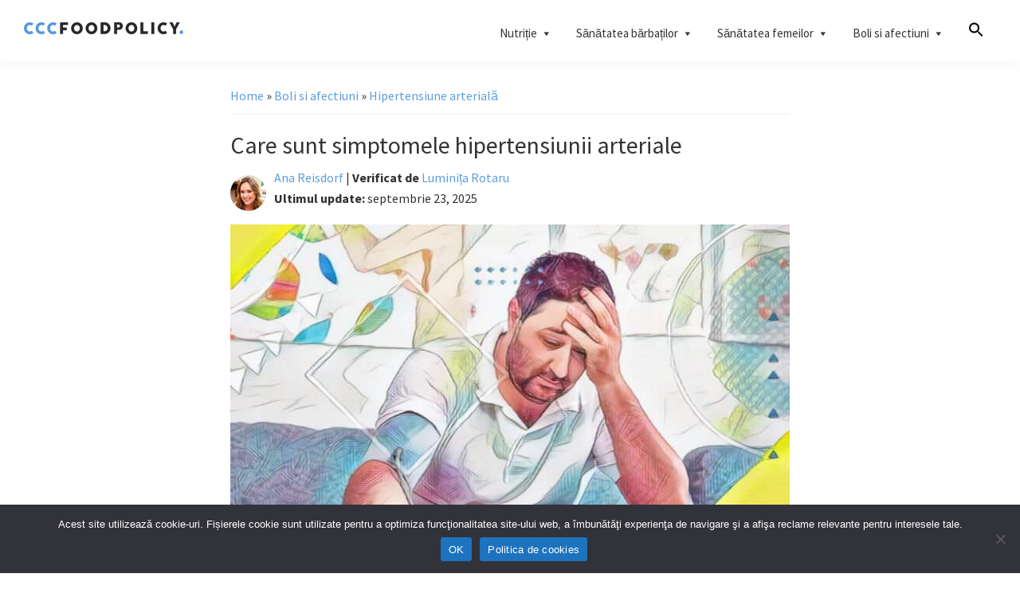

--- FILE ---
content_type: text/html; charset=UTF-8
request_url: https://www.cccfoodpolicy.com/care-sunt-simptomele-hipertensiunii-arteriale/
body_size: 18371
content:
<!DOCTYPE html><html lang="ro-RO" prefix="og: https://ogp.me/ns#"><head ><meta charset="UTF-8" /><meta name="viewport" content="width=device-width, initial-scale=1" /> <style>img:is([sizes="auto" i], [sizes^="auto," i]) { contain-intrinsic-size: 3000px 1500px }</style> <!-- Optimizare pentru motoarele de căutare de Rank Math - https://rankmath.com/ --><title>Care sunt simptomele hipertensiunii arteriale - CCC Food Policy</title><link rel="preconnect" href="https://fonts.gstatic.com/" crossorigin/><link rel="preconnect" href="https://fonts.googleapis.com"/><style type="text/css">@font-face {
 font-family: 'Source Sans Pro';
 font-style: italic;
 font-weight: 400;
 font-display: swap;
 src: url(https://fonts.gstatic.com/s/sourcesanspro/v23/6xK1dSBYKcSV-LCoeQqfX1RYOo3qPZ7nsDc.ttf) format('truetype');
}
@font-face {
 font-family: 'Source Sans Pro';
 font-style: normal;
 font-weight: 400;
 font-display: swap;
 src: url(https://fonts.gstatic.com/s/sourcesanspro/v23/6xK3dSBYKcSV-LCoeQqfX1RYOo3qOK7g.ttf) format('truetype');
}
@font-face {
 font-family: 'Source Sans Pro';
 font-style: normal;
 font-weight: 600;
 font-display: swap;
 src: url(https://fonts.gstatic.com/s/sourcesanspro/v23/6xKydSBYKcSV-LCoeQqfX1RYOo3i54rwlxdr.ttf) format('truetype');
}
@font-face {
 font-family: 'Source Sans Pro';
 font-style: normal;
 font-weight: 700;
 font-display: swap;
 src: url(https://fonts.gstatic.com/s/sourcesanspro/v23/6xKydSBYKcSV-LCoeQqfX1RYOo3ig4vwlxdr.ttf) format('truetype');
} </style><link rel="stylesheet" id="siteground-optimizer-combined-css-d3154855ff620410f2ce1e24bb40a0e4" href="https://www.cccfoodpolicy.com/wp-content/uploads/siteground-optimizer-assets/siteground-optimizer-combined-css-d3154855ff620410f2ce1e24bb40a0e4.css" media="all" /><link rel="preload" href="https://www.cccfoodpolicy.com/wp-content/uploads/siteground-optimizer-assets/siteground-optimizer-combined-css-d3154855ff620410f2ce1e24bb40a0e4.css" as="style"><meta name="description" content="Hipertensiunea, termenul medical pentru hipertensiune arterială, este cunoscută sub numele de „ucigașul tăcut”. Citiți mai departe pentru a afla cele mai comune simptome!"/><meta name="robots" content="follow, index, max-snippet:-1, max-video-preview:-1, max-image-preview:large"/><link rel="canonical" href="https://www.cccfoodpolicy.com/care-sunt-simptomele-hipertensiunii-arteriale/" /><meta property="og:locale" content="ro_RO" /><meta property="og:type" content="article" /><meta property="og:title" content="Care sunt simptomele hipertensiunii arteriale - CCC Food Policy" /><meta property="og:description" content="Hipertensiunea, termenul medical pentru hipertensiune arterială, este cunoscută sub numele de „ucigașul tăcut”. Citiți mai departe pentru a afla cele mai comune simptome!" /><meta property="og:url" content="https://www.cccfoodpolicy.com/care-sunt-simptomele-hipertensiunii-arteriale/" /><meta property="og:site_name" content="CCC Food Policy" /><meta property="article:publisher" content="https://www.facebook.com/cccfoodpolicy/" /><meta property="article:author" content="https://www.facebook.com/profile.php?id=100083973063534" /><meta property="article:section" content="Hipertensiune arterială" /><meta property="fb:app_id" content="343475954632573" /><meta property="og:image" content="https://www.cccfoodpolicy.com/wp-content/uploads/2021/10/symptoms-of-high-blood-pressure.jpg" /><meta property="og:image:secure_url" content="https://www.cccfoodpolicy.com/wp-content/uploads/2021/10/symptoms-of-high-blood-pressure.jpg" /><meta property="og:image:width" content="720" /><meta property="og:image:height" content="539" /><meta property="og:image:alt" content="Care sunt simptomele hipertensiunii arteriale" /><meta property="og:image:type" content="image/jpeg" /><meta property="article:published_time" content="2025-09-23T18:59:44+00:00" /><meta name="twitter:card" content="summary_large_image" /><meta name="twitter:title" content="Care sunt simptomele hipertensiunii arteriale - CCC Food Policy" /><meta name="twitter:description" content="Hipertensiunea, termenul medical pentru hipertensiune arterială, este cunoscută sub numele de „ucigașul tăcut”. Citiți mai departe pentru a afla cele mai comune simptome!" /><meta name="twitter:site" content="@cccfpromania" /><meta name="twitter:creator" content="@ReisdorfAna" /><meta name="twitter:image" content="https://www.cccfoodpolicy.com/wp-content/uploads/2021/10/symptoms-of-high-blood-pressure.jpg" /><meta name="twitter:label1" content="Scris de" /><meta name="twitter:data1" content="Ana Reisdorf" /><meta name="twitter:label2" content="Timp pentru citire" /><meta name="twitter:data2" content="3 minute" /> <script type="application/ld+json" class="rank-math-schema">{"@context":"https://schema.org","@graph":[{"@type":"Organization","@id":"https://www.cccfoodpolicy.com/#organization","name":"CCC Food Policy RO","sameAs":["https://www.facebook.com/cccfoodpolicy/","https://twitter.com/cccfpromania"],"logo":{"@type":"ImageObject","@id":"https://www.cccfoodpolicy.com/#logo","url":"https://cccfoodpolicy.com/wp-content/uploads/2021/10/logo.png","contentUrl":"https://cccfoodpolicy.com/wp-content/uploads/2021/10/logo.png","caption":"CCC Food Policy RO","inLanguage":"ro-RO","width":"200","height":"15"}},{"@type":"WebSite","@id":"https://www.cccfoodpolicy.com/#website","url":"https://www.cccfoodpolicy.com","name":"CCC Food Policy RO","publisher":{"@id":"https://www.cccfoodpolicy.com/#organization"},"inLanguage":"ro-RO"},{"@type":"ImageObject","@id":"https://www.cccfoodpolicy.com/wp-content/uploads/2021/10/symptoms-of-high-blood-pressure.jpg","url":"https://www.cccfoodpolicy.com/wp-content/uploads/2021/10/symptoms-of-high-blood-pressure.jpg","width":"720","height":"539","caption":"Care sunt simptomele hipertensiunii arteriale","inLanguage":"ro-RO"},{"@type":"WebPage","@id":"https://www.cccfoodpolicy.com/care-sunt-simptomele-hipertensiunii-arteriale/#webpage","url":"https://www.cccfoodpolicy.com/care-sunt-simptomele-hipertensiunii-arteriale/","name":"Care sunt simptomele hipertensiunii arteriale - CCC Food Policy","datePublished":"2025-09-23T18:59:44+00:00","dateModified":"2025-09-23T18:59:44+00:00","isPartOf":{"@id":"https://www.cccfoodpolicy.com/#website"},"primaryImageOfPage":{"@id":"https://www.cccfoodpolicy.com/wp-content/uploads/2021/10/symptoms-of-high-blood-pressure.jpg"},"inLanguage":"ro-RO"},{"@type":"Person","@id":"https://www.cccfoodpolicy.com/author/anareisdorf/","name":"Ana Reisdorf","url":"https://www.cccfoodpolicy.com/author/anareisdorf/","image":{"@type":"ImageObject","@id":"https://www.cccfoodpolicy.com/wp-content/uploads/2021/10/ana-reisdorf-150x150.jpg","url":"https://www.cccfoodpolicy.com/wp-content/uploads/2021/10/ana-reisdorf-150x150.jpg","caption":"Ana Reisdorf","inLanguage":"ro-RO"},"sameAs":["https://www.facebook.com/profile.php?id=100083973063534","https://twitter.com/ReisdorfAna"],"worksFor":{"@id":"https://www.cccfoodpolicy.com/#organization"}},{"@type":"BlogPosting","headline":"Care sunt simptomele hipertensiunii arteriale - CCC Food Policy","datePublished":"2025-09-23T18:59:44+00:00","dateModified":"2025-09-23T18:59:44+00:00","articleSection":"Hipertensiune arterial\u0103","author":{"@id":"https://www.cccfoodpolicy.com/author/anareisdorf/","name":"Ana Reisdorf"},"publisher":{"@id":"https://www.cccfoodpolicy.com/#organization"},"description":"Hipertensiunea, termenul medical pentru hipertensiune arterial\u0103, este cunoscut\u0103 sub numele de \u201euciga\u0219ul t\u0103cut\u201d. Citi\u021bi mai departe pentru a afla cele mai comune simptome!","name":"Care sunt simptomele hipertensiunii arteriale - CCC Food Policy","@id":"https://www.cccfoodpolicy.com/care-sunt-simptomele-hipertensiunii-arteriale/#richSnippet","isPartOf":{"@id":"https://www.cccfoodpolicy.com/care-sunt-simptomele-hipertensiunii-arteriale/#webpage"},"image":{"@id":"https://www.cccfoodpolicy.com/wp-content/uploads/2021/10/symptoms-of-high-blood-pressure.jpg"},"inLanguage":"ro-RO","mainEntityOfPage":{"@id":"https://www.cccfoodpolicy.com/care-sunt-simptomele-hipertensiunii-arteriale/#webpage"}}]}</script> <!-- /Rank Math - modul SEO pentru WordPress --><link rel='dns-prefetch' href='//fonts.googleapis.com' /><link rel='dns-prefetch' href='//fonts.bunny.net' /><link href='https://fonts.gstatic.com' crossorigin rel='preconnect' /> <style id='genesis-sample-inline-css'> a,
 .entry-title a:focus,
 .entry-title a:hover,
 .genesis-nav-menu a:focus,
 .genesis-nav-menu a:hover,
 .genesis-nav-menu .current-menu-item > a,
 .genesis-nav-menu .sub-menu .current-menu-item > a:focus,
 .genesis-nav-menu .sub-menu .current-menu-item > a:hover,
 .menu-toggle:focus,
 .menu-toggle:hover,
 .sub-menu-toggle:focus,
 .sub-menu-toggle:hover {
 color: #5c9ddf;
 } 
 .wp-custom-logo .site-container .custom-logo-link {
 aspect-ratio: 200/15;
 } 
 .wp-custom-logo .site-container .title-area {
 max-width: 200px;
 } 
 .wp-custom-logo .title-area {
 padding-top: 27.5px;
 } </style> <style id='wp-emoji-styles-inline-css'> img.wp-smiley, img.emoji {
 display: inline !important;
 border: none !important;
 box-shadow: none !important;
 height: 1em !important;
 width: 1em !important;
 margin: 0 0.07em !important;
 vertical-align: -0.1em !important;
 background: none !important;
 padding: 0 !important;
 } </style> <style id='classic-theme-styles-inline-css'> /*! This file is auto-generated */
.wp-block-button__link{color:#fff;background-color:#32373c;border-radius:9999px;box-shadow:none;text-decoration:none;padding:calc(.667em + 2px) calc(1.333em + 2px);font-size:1.125em}.wp-block-file__button{background:#32373c;color:#fff;text-decoration:none} </style> <style id='global-styles-inline-css'> :root{--wp--preset--aspect-ratio--square: 1;--wp--preset--aspect-ratio--4-3: 4/3;--wp--preset--aspect-ratio--3-4: 3/4;--wp--preset--aspect-ratio--3-2: 3/2;--wp--preset--aspect-ratio--2-3: 2/3;--wp--preset--aspect-ratio--16-9: 16/9;--wp--preset--aspect-ratio--9-16: 9/16;--wp--preset--color--black: #000000;--wp--preset--color--cyan-bluish-gray: #abb8c3;--wp--preset--color--white: #ffffff;--wp--preset--color--pale-pink: #f78da7;--wp--preset--color--vivid-red: #cf2e2e;--wp--preset--color--luminous-vivid-orange: #ff6900;--wp--preset--color--luminous-vivid-amber: #fcb900;--wp--preset--color--light-green-cyan: #7bdcb5;--wp--preset--color--vivid-green-cyan: #00d084;--wp--preset--color--pale-cyan-blue: #8ed1fc;--wp--preset--color--vivid-cyan-blue: #0693e3;--wp--preset--color--vivid-purple: #9b51e0;--wp--preset--color--theme-primary: #5c9ddf;--wp--preset--color--theme-secondary: #0073e5;--wp--preset--gradient--vivid-cyan-blue-to-vivid-purple: linear-gradient(135deg,rgba(6,147,227,1) 0%,rgb(155,81,224) 100%);--wp--preset--gradient--light-green-cyan-to-vivid-green-cyan: linear-gradient(135deg,rgb(122,220,180) 0%,rgb(0,208,130) 100%);--wp--preset--gradient--luminous-vivid-amber-to-luminous-vivid-orange: linear-gradient(135deg,rgba(252,185,0,1) 0%,rgba(255,105,0,1) 100%);--wp--preset--gradient--luminous-vivid-orange-to-vivid-red: linear-gradient(135deg,rgba(255,105,0,1) 0%,rgb(207,46,46) 100%);--wp--preset--gradient--very-light-gray-to-cyan-bluish-gray: linear-gradient(135deg,rgb(238,238,238) 0%,rgb(169,184,195) 100%);--wp--preset--gradient--cool-to-warm-spectrum: linear-gradient(135deg,rgb(74,234,220) 0%,rgb(151,120,209) 20%,rgb(207,42,186) 40%,rgb(238,44,130) 60%,rgb(251,105,98) 80%,rgb(254,248,76) 100%);--wp--preset--gradient--blush-light-purple: linear-gradient(135deg,rgb(255,206,236) 0%,rgb(152,150,240) 100%);--wp--preset--gradient--blush-bordeaux: linear-gradient(135deg,rgb(254,205,165) 0%,rgb(254,45,45) 50%,rgb(107,0,62) 100%);--wp--preset--gradient--luminous-dusk: linear-gradient(135deg,rgb(255,203,112) 0%,rgb(199,81,192) 50%,rgb(65,88,208) 100%);--wp--preset--gradient--pale-ocean: linear-gradient(135deg,rgb(255,245,203) 0%,rgb(182,227,212) 50%,rgb(51,167,181) 100%);--wp--preset--gradient--electric-grass: linear-gradient(135deg,rgb(202,248,128) 0%,rgb(113,206,126) 100%);--wp--preset--gradient--midnight: linear-gradient(135deg,rgb(2,3,129) 0%,rgb(40,116,252) 100%);--wp--preset--font-size--small: 12px;--wp--preset--font-size--medium: 20px;--wp--preset--font-size--large: 20px;--wp--preset--font-size--x-large: 42px;--wp--preset--font-size--normal: 18px;--wp--preset--font-size--larger: 24px;--wp--preset--spacing--20: 0.44rem;--wp--preset--spacing--30: 0.67rem;--wp--preset--spacing--40: 1rem;--wp--preset--spacing--50: 1.5rem;--wp--preset--spacing--60: 2.25rem;--wp--preset--spacing--70: 3.38rem;--wp--preset--spacing--80: 5.06rem;--wp--preset--shadow--natural: 6px 6px 9px rgba(0, 0, 0, 0.2);--wp--preset--shadow--deep: 12px 12px 50px rgba(0, 0, 0, 0.4);--wp--preset--shadow--sharp: 6px 6px 0px rgba(0, 0, 0, 0.2);--wp--preset--shadow--outlined: 6px 6px 0px -3px rgba(255, 255, 255, 1), 6px 6px rgba(0, 0, 0, 1);--wp--preset--shadow--crisp: 6px 6px 0px rgba(0, 0, 0, 1);}:where(.is-layout-flex){gap: 0.5em;}:where(.is-layout-grid){gap: 0.5em;}body .is-layout-flex{display: flex;}.is-layout-flex{flex-wrap: wrap;align-items: center;}.is-layout-flex > :is(*, div){margin: 0;}body .is-layout-grid{display: grid;}.is-layout-grid > :is(*, div){margin: 0;}:where(.wp-block-columns.is-layout-flex){gap: 2em;}:where(.wp-block-columns.is-layout-grid){gap: 2em;}:where(.wp-block-post-template.is-layout-flex){gap: 1.25em;}:where(.wp-block-post-template.is-layout-grid){gap: 1.25em;}.has-black-color{color: var(--wp--preset--color--black) !important;}.has-cyan-bluish-gray-color{color: var(--wp--preset--color--cyan-bluish-gray) !important;}.has-white-color{color: var(--wp--preset--color--white) !important;}.has-pale-pink-color{color: var(--wp--preset--color--pale-pink) !important;}.has-vivid-red-color{color: var(--wp--preset--color--vivid-red) !important;}.has-luminous-vivid-orange-color{color: var(--wp--preset--color--luminous-vivid-orange) !important;}.has-luminous-vivid-amber-color{color: var(--wp--preset--color--luminous-vivid-amber) !important;}.has-light-green-cyan-color{color: var(--wp--preset--color--light-green-cyan) !important;}.has-vivid-green-cyan-color{color: var(--wp--preset--color--vivid-green-cyan) !important;}.has-pale-cyan-blue-color{color: var(--wp--preset--color--pale-cyan-blue) !important;}.has-vivid-cyan-blue-color{color: var(--wp--preset--color--vivid-cyan-blue) !important;}.has-vivid-purple-color{color: var(--wp--preset--color--vivid-purple) !important;}.has-black-background-color{background-color: var(--wp--preset--color--black) !important;}.has-cyan-bluish-gray-background-color{background-color: var(--wp--preset--color--cyan-bluish-gray) !important;}.has-white-background-color{background-color: var(--wp--preset--color--white) !important;}.has-pale-pink-background-color{background-color: var(--wp--preset--color--pale-pink) !important;}.has-vivid-red-background-color{background-color: var(--wp--preset--color--vivid-red) !important;}.has-luminous-vivid-orange-background-color{background-color: var(--wp--preset--color--luminous-vivid-orange) !important;}.has-luminous-vivid-amber-background-color{background-color: var(--wp--preset--color--luminous-vivid-amber) !important;}.has-light-green-cyan-background-color{background-color: var(--wp--preset--color--light-green-cyan) !important;}.has-vivid-green-cyan-background-color{background-color: var(--wp--preset--color--vivid-green-cyan) !important;}.has-pale-cyan-blue-background-color{background-color: var(--wp--preset--color--pale-cyan-blue) !important;}.has-vivid-cyan-blue-background-color{background-color: var(--wp--preset--color--vivid-cyan-blue) !important;}.has-vivid-purple-background-color{background-color: var(--wp--preset--color--vivid-purple) !important;}.has-black-border-color{border-color: var(--wp--preset--color--black) !important;}.has-cyan-bluish-gray-border-color{border-color: var(--wp--preset--color--cyan-bluish-gray) !important;}.has-white-border-color{border-color: var(--wp--preset--color--white) !important;}.has-pale-pink-border-color{border-color: var(--wp--preset--color--pale-pink) !important;}.has-vivid-red-border-color{border-color: var(--wp--preset--color--vivid-red) !important;}.has-luminous-vivid-orange-border-color{border-color: var(--wp--preset--color--luminous-vivid-orange) !important;}.has-luminous-vivid-amber-border-color{border-color: var(--wp--preset--color--luminous-vivid-amber) !important;}.has-light-green-cyan-border-color{border-color: var(--wp--preset--color--light-green-cyan) !important;}.has-vivid-green-cyan-border-color{border-color: var(--wp--preset--color--vivid-green-cyan) !important;}.has-pale-cyan-blue-border-color{border-color: var(--wp--preset--color--pale-cyan-blue) !important;}.has-vivid-cyan-blue-border-color{border-color: var(--wp--preset--color--vivid-cyan-blue) !important;}.has-vivid-purple-border-color{border-color: var(--wp--preset--color--vivid-purple) !important;}.has-vivid-cyan-blue-to-vivid-purple-gradient-background{background: var(--wp--preset--gradient--vivid-cyan-blue-to-vivid-purple) !important;}.has-light-green-cyan-to-vivid-green-cyan-gradient-background{background: var(--wp--preset--gradient--light-green-cyan-to-vivid-green-cyan) !important;}.has-luminous-vivid-amber-to-luminous-vivid-orange-gradient-background{background: var(--wp--preset--gradient--luminous-vivid-amber-to-luminous-vivid-orange) !important;}.has-luminous-vivid-orange-to-vivid-red-gradient-background{background: var(--wp--preset--gradient--luminous-vivid-orange-to-vivid-red) !important;}.has-very-light-gray-to-cyan-bluish-gray-gradient-background{background: var(--wp--preset--gradient--very-light-gray-to-cyan-bluish-gray) !important;}.has-cool-to-warm-spectrum-gradient-background{background: var(--wp--preset--gradient--cool-to-warm-spectrum) !important;}.has-blush-light-purple-gradient-background{background: var(--wp--preset--gradient--blush-light-purple) !important;}.has-blush-bordeaux-gradient-background{background: var(--wp--preset--gradient--blush-bordeaux) !important;}.has-luminous-dusk-gradient-background{background: var(--wp--preset--gradient--luminous-dusk) !important;}.has-pale-ocean-gradient-background{background: var(--wp--preset--gradient--pale-ocean) !important;}.has-electric-grass-gradient-background{background: var(--wp--preset--gradient--electric-grass) !important;}.has-midnight-gradient-background{background: var(--wp--preset--gradient--midnight) !important;}.has-small-font-size{font-size: var(--wp--preset--font-size--small) !important;}.has-medium-font-size{font-size: var(--wp--preset--font-size--medium) !important;}.has-large-font-size{font-size: var(--wp--preset--font-size--large) !important;}.has-x-large-font-size{font-size: var(--wp--preset--font-size--x-large) !important;}
:where(.wp-block-post-template.is-layout-flex){gap: 1.25em;}:where(.wp-block-post-template.is-layout-grid){gap: 1.25em;}
:where(.wp-block-columns.is-layout-flex){gap: 2em;}:where(.wp-block-columns.is-layout-grid){gap: 2em;}
:root :where(.wp-block-pullquote){font-size: 1.5em;line-height: 1.6;} </style> <style id='genesis-sample-gutenberg-inline-css'> .gb-block-post-grid .gb-post-grid-items h2 a:hover {
 color: #5c9ddf;
}
.site-container .wp-block-button .wp-block-button__link {
 background-color: #5c9ddf;
}
.wp-block-button .wp-block-button__link:not(.has-background),
.wp-block-button .wp-block-button__link:not(.has-background):focus,
.wp-block-button .wp-block-button__link:not(.has-background):hover {
 color: #333333;
}
.site-container .wp-block-button.is-style-outline .wp-block-button__link {
 color: #5c9ddf;
}
.site-container .wp-block-button.is-style-outline .wp-block-button__link:focus,
.site-container .wp-block-button.is-style-outline .wp-block-button__link:hover {
 color: #7fc0ff;
}		.site-container .has-small-font-size {
 font-size: 12px;
 }		.site-container .has-normal-font-size {
 font-size: 18px;
 }		.site-container .has-large-font-size {
 font-size: 20px;
 }		.site-container .has-larger-font-size {
 font-size: 24px;
 }		.site-container .has-theme-primary-color,
 .site-container .wp-block-button .wp-block-button__link.has-theme-primary-color,
 .site-container .wp-block-button.is-style-outline .wp-block-button__link.has-theme-primary-color {
 color: #5c9ddf;
 }
 .site-container .has-theme-primary-background-color,
 .site-container .wp-block-button .wp-block-button__link.has-theme-primary-background-color,
 .site-container .wp-block-pullquote.is-style-solid-color.has-theme-primary-background-color {
 background-color: #5c9ddf;
 }		.site-container .has-theme-secondary-color,
 .site-container .wp-block-button .wp-block-button__link.has-theme-secondary-color,
 .site-container .wp-block-button.is-style-outline .wp-block-button__link.has-theme-secondary-color {
 color: #0073e5;
 }
 .site-container .has-theme-secondary-background-color,
 .site-container .wp-block-button .wp-block-button__link.has-theme-secondary-background-color,
 .site-container .wp-block-pullquote.is-style-solid-color.has-theme-secondary-background-color {
 background-color: #0073e5;
 } </style><link rel='stylesheet' id='sab-font-css' href='https://fonts.bunny.net/css?family=Duru+Sans:400,700,400italic,700italic&#038;subset=latin' media='all' /> <style id='block-visibility-screen-size-styles-inline-css'> /* Large screens (desktops, 992px and up) */
@media ( min-width: 992px ) {
 .block-visibility-hide-large-screen {
 display: none !important;
 }
}
/* Medium screens (tablets, between 768px and 992px) */
@media ( min-width: 768px ) and ( max-width: 991.98px ) {
 .block-visibility-hide-medium-screen {
 display: none !important;
 }
}
/* Small screens (mobile devices, less than 768px) */
@media ( max-width: 767.98px ) {
 .block-visibility-hide-small-screen {
 display: none !important;
 }
} </style> <script defer src="https://www.cccfoodpolicy.com/wp-includes/js/jquery/jquery.min.js" id="jquery-core-js"></script> <script defer id="cookie-notice-front-js-before"> var cnArgs = {"ajaxUrl":"https:\/\/www.cccfoodpolicy.com\/wp-admin\/admin-ajax.php","nonce":"8c8f7499b7","hideEffect":"fade","position":"bottom","onScroll":false,"onScrollOffset":100,"onClick":false,"cookieName":"cookie_notice_accepted","cookieTime":2592000,"cookieTimeRejected":2592000,"globalCookie":false,"redirection":false,"cache":false,"revokeCookies":false,"revokeCookiesOpt":"automatic"}; </script> <script id="hashbar-main-js-js-extra"> var hashbar_wpnbp_localize = {"dont_show_bar_after_close":""}; </script><link rel="https://api.w.org/" href="https://www.cccfoodpolicy.com/wp-json/" /><link rel="alternate" title="JSON" type="application/json" href="https://www.cccfoodpolicy.com/wp-json/wp/v2/posts/5169" /><link rel="EditURI" type="application/rsd+xml" title="RSD" href="https://www.cccfoodpolicy.com/xmlrpc.php?rsd" /><link rel='shortlink' href='https://www.cccfoodpolicy.com/?p=5169' /><link rel="alternate" title="oEmbed (JSON)" type="application/json+oembed" href="https://www.cccfoodpolicy.com/wp-json/oembed/1.0/embed?url=https%3A%2F%2Fwww.cccfoodpolicy.com%2Fcare-sunt-simptomele-hipertensiunii-arteriale%2F" /><link rel="alternate" title="oEmbed (XML)" type="text/xml+oembed" href="https://www.cccfoodpolicy.com/wp-json/oembed/1.0/embed?url=https%3A%2F%2Fwww.cccfoodpolicy.com%2Fcare-sunt-simptomele-hipertensiunii-arteriale%2F&#038;format=xml" /><div id="fb-root"></div> <!-- Global site tag (gtag.js) - Google Analytics --> <script async src="https://www.googletagmanager.com/gtag/js?id=UA-209821730-1"></script> <script> window.dataLayer = window.dataLayer || [];
 function gtag(){dataLayer.push(arguments);}
 gtag('js', new Date());
 gtag('config', 'UA-209821730-1'); </script><style type="text/css">.saboxplugin-wrap{-webkit-box-sizing:border-box;-moz-box-sizing:border-box;-ms-box-sizing:border-box;box-sizing:border-box;border:1px solid #eee;width:100%;clear:both;display:block;overflow:hidden;word-wrap:break-word;position:relative}.saboxplugin-wrap .saboxplugin-gravatar{float:left;padding:0 20px 20px 20px}.saboxplugin-wrap .saboxplugin-gravatar img{max-width:100px;height:auto;border-radius:0;}.saboxplugin-wrap .saboxplugin-authorname{font-size:18px;line-height:1;margin:20px 0 0 20px;display:block}.saboxplugin-wrap .saboxplugin-authorname a{text-decoration:none}.saboxplugin-wrap .saboxplugin-authorname a:focus{outline:0}.saboxplugin-wrap .saboxplugin-desc{display:block;margin:5px 20px}.saboxplugin-wrap .saboxplugin-desc a{text-decoration:underline}.saboxplugin-wrap .saboxplugin-desc p{margin:5px 0 12px}.saboxplugin-wrap .saboxplugin-web{margin:0 20px 15px;text-align:left}.saboxplugin-wrap .sab-web-position{text-align:right}.saboxplugin-wrap .saboxplugin-web a{color:#ccc;text-decoration:none}.saboxplugin-wrap .saboxplugin-socials{position:relative;display:block;background:#fcfcfc;padding:5px;border-top:1px solid #eee}.saboxplugin-wrap .saboxplugin-socials a svg{width:20px;height:20px}.saboxplugin-wrap .saboxplugin-socials a svg .st2{fill:#fff; transform-origin:center center;}.saboxplugin-wrap .saboxplugin-socials a svg .st1{fill:rgba(0,0,0,.3)}.saboxplugin-wrap .saboxplugin-socials a:hover{opacity:.8;-webkit-transition:opacity .4s;-moz-transition:opacity .4s;-o-transition:opacity .4s;transition:opacity .4s;box-shadow:none!important;-webkit-box-shadow:none!important}.saboxplugin-wrap .saboxplugin-socials .saboxplugin-icon-color{box-shadow:none;padding:0;border:0;-webkit-transition:opacity .4s;-moz-transition:opacity .4s;-o-transition:opacity .4s;transition:opacity .4s;display:inline-block;color:#fff;font-size:0;text-decoration:inherit;margin:5px;-webkit-border-radius:0;-moz-border-radius:0;-ms-border-radius:0;-o-border-radius:0;border-radius:0;overflow:hidden}.saboxplugin-wrap .saboxplugin-socials .saboxplugin-icon-grey{text-decoration:inherit;box-shadow:none;position:relative;display:-moz-inline-stack;display:inline-block;vertical-align:middle;zoom:1;margin:10px 5px;color:#444;fill:#444}.clearfix:after,.clearfix:before{content:' ';display:table;line-height:0;clear:both}.ie7 .clearfix{zoom:1}.saboxplugin-socials.sabox-colored .saboxplugin-icon-color .sab-twitch{border-color:#38245c}.saboxplugin-socials.sabox-colored .saboxplugin-icon-color .sab-behance{border-color:#003eb0}.saboxplugin-socials.sabox-colored .saboxplugin-icon-color .sab-deviantart{border-color:#036824}.saboxplugin-socials.sabox-colored .saboxplugin-icon-color .sab-digg{border-color:#00327c}.saboxplugin-socials.sabox-colored .saboxplugin-icon-color .sab-dribbble{border-color:#ba1655}.saboxplugin-socials.sabox-colored .saboxplugin-icon-color .sab-facebook{border-color:#1e2e4f}.saboxplugin-socials.sabox-colored .saboxplugin-icon-color .sab-flickr{border-color:#003576}.saboxplugin-socials.sabox-colored .saboxplugin-icon-color .sab-github{border-color:#264874}.saboxplugin-socials.sabox-colored .saboxplugin-icon-color .sab-google{border-color:#0b51c5}.saboxplugin-socials.sabox-colored .saboxplugin-icon-color .sab-html5{border-color:#902e13}.saboxplugin-socials.sabox-colored .saboxplugin-icon-color .sab-instagram{border-color:#1630aa}.saboxplugin-socials.sabox-colored .saboxplugin-icon-color .sab-linkedin{border-color:#00344f}.saboxplugin-socials.sabox-colored .saboxplugin-icon-color .sab-pinterest{border-color:#5b040e}.saboxplugin-socials.sabox-colored .saboxplugin-icon-color .sab-reddit{border-color:#992900}.saboxplugin-socials.sabox-colored .saboxplugin-icon-color .sab-rss{border-color:#a43b0a}.saboxplugin-socials.sabox-colored .saboxplugin-icon-color .sab-sharethis{border-color:#5d8420}.saboxplugin-socials.sabox-colored .saboxplugin-icon-color .sab-soundcloud{border-color:#995200}.saboxplugin-socials.sabox-colored .saboxplugin-icon-color .sab-spotify{border-color:#0f612c}.saboxplugin-socials.sabox-colored .saboxplugin-icon-color .sab-stackoverflow{border-color:#a95009}.saboxplugin-socials.sabox-colored .saboxplugin-icon-color .sab-steam{border-color:#006388}.saboxplugin-socials.sabox-colored .saboxplugin-icon-color .sab-user_email{border-color:#b84e05}.saboxplugin-socials.sabox-colored .saboxplugin-icon-color .sab-tumblr{border-color:#10151b}.saboxplugin-socials.sabox-colored .saboxplugin-icon-color .sab-twitter{border-color:#0967a0}.saboxplugin-socials.sabox-colored .saboxplugin-icon-color .sab-vimeo{border-color:#0d7091}.saboxplugin-socials.sabox-colored .saboxplugin-icon-color .sab-windows{border-color:#003f71}.saboxplugin-socials.sabox-colored .saboxplugin-icon-color .sab-whatsapp{border-color:#003f71}.saboxplugin-socials.sabox-colored .saboxplugin-icon-color .sab-wordpress{border-color:#0f3647}.saboxplugin-socials.sabox-colored .saboxplugin-icon-color .sab-yahoo{border-color:#14002d}.saboxplugin-socials.sabox-colored .saboxplugin-icon-color .sab-youtube{border-color:#900}.saboxplugin-socials.sabox-colored .saboxplugin-icon-color .sab-xing{border-color:#000202}.saboxplugin-socials.sabox-colored .saboxplugin-icon-color .sab-mixcloud{border-color:#2475a0}.saboxplugin-socials.sabox-colored .saboxplugin-icon-color .sab-vk{border-color:#243549}.saboxplugin-socials.sabox-colored .saboxplugin-icon-color .sab-medium{border-color:#00452c}.saboxplugin-socials.sabox-colored .saboxplugin-icon-color .sab-quora{border-color:#420e00}.saboxplugin-socials.sabox-colored .saboxplugin-icon-color .sab-meetup{border-color:#9b181c}.saboxplugin-socials.sabox-colored .saboxplugin-icon-color .sab-goodreads{border-color:#000}.saboxplugin-socials.sabox-colored .saboxplugin-icon-color .sab-snapchat{border-color:#999700}.saboxplugin-socials.sabox-colored .saboxplugin-icon-color .sab-500px{border-color:#00557f}.saboxplugin-socials.sabox-colored .saboxplugin-icon-color .sab-mastodont{border-color:#185886}.sabox-plus-item{margin-bottom:20px}@media screen and (max-width:480px){.saboxplugin-wrap{text-align:center}.saboxplugin-wrap .saboxplugin-gravatar{float:none;padding:20px 0;text-align:center;margin:0 auto;display:block}.saboxplugin-wrap .saboxplugin-gravatar img{float:none;display:inline-block;display:-moz-inline-stack;vertical-align:middle;zoom:1}.saboxplugin-wrap .saboxplugin-desc{margin:0 10px 20px;text-align:center}.saboxplugin-wrap .saboxplugin-authorname{text-align:center;margin:10px 0 20px}}body .saboxplugin-authorname a,body .saboxplugin-authorname a:hover{box-shadow:none;-webkit-box-shadow:none}a.sab-profile-edit{font-size:16px!important;line-height:1!important}.sab-edit-settings a,a.sab-profile-edit{color:#0073aa!important;box-shadow:none!important;-webkit-box-shadow:none!important}.sab-edit-settings{margin-right:15px;position:absolute;right:0;z-index:2;bottom:10px;line-height:20px}.sab-edit-settings i{margin-left:5px}.saboxplugin-socials{line-height:1!important}.rtl .saboxplugin-wrap .saboxplugin-gravatar{float:right}.rtl .saboxplugin-wrap .saboxplugin-authorname{display:flex;align-items:center}.rtl .saboxplugin-wrap .saboxplugin-authorname .sab-profile-edit{margin-right:10px}.rtl .sab-edit-settings{right:auto;left:0}img.sab-custom-avatar{max-width:75px;}.saboxplugin-wrap {border-color:#606060;}.saboxplugin-wrap .saboxplugin-socials {border-color:#606060;}.saboxplugin-wrap .saboxplugin-gravatar img {-webkit-border-radius:50%;-moz-border-radius:50%;-ms-border-radius:50%;-o-border-radius:50%;border-radius:50%;}.saboxplugin-wrap .saboxplugin-gravatar img {-webkit-border-radius:50%;-moz-border-radius:50%;-ms-border-radius:50%;-o-border-radius:50%;border-radius:50%;}.saboxplugin-wrap {background-color:#ededed;}.saboxplugin-wrap .saboxplugin-desc a {color:#1e73be !important;}.saboxplugin-wrap .saboxplugin-authorname a,.saboxplugin-wrap .saboxplugin-authorname span {color:#000000;}.saboxplugin-wrap .saboxplugin-authorname {font-family:"Duru Sans";}.saboxplugin-wrap .saboxplugin-desc {font-family:None;}.saboxplugin-wrap {margin-top:0px; margin-bottom:0px; padding: 0px 0px }.saboxplugin-wrap .saboxplugin-authorname {font-size:18px; line-height:25px;}.saboxplugin-wrap .saboxplugin-desc p, .saboxplugin-wrap .saboxplugin-desc {font-size:14px !important; line-height:21px !important;}.saboxplugin-wrap .saboxplugin-web {font-size:14px;}.saboxplugin-wrap .saboxplugin-socials a svg {width:18px;height:18px;}</style><style id="uagb-style-conditional-extension">@media (min-width: 1025px){body .uag-hide-desktop.uagb-google-map__wrap,body .uag-hide-desktop{display:none !important}}@media (min-width: 768px) and (max-width: 1024px){body .uag-hide-tab.uagb-google-map__wrap,body .uag-hide-tab{display:none !important}}@media (max-width: 767px){body .uag-hide-mob.uagb-google-map__wrap,body .uag-hide-mob{display:none !important}}</style><style id="uagb-style-frontend-5169">.uag-blocks-common-selector{z-index:var(--z-index-desktop) !important}@media (max-width: 976px){.uag-blocks-common-selector{z-index:var(--z-index-tablet) !important}}@media (max-width: 767px){.uag-blocks-common-selector{z-index:var(--z-index-mobile) !important}} </style><link rel="icon" href="https://www.cccfoodpolicy.com/wp-content/uploads/2021/10/fav.png" sizes="32x32" /><link rel="icon" href="https://www.cccfoodpolicy.com/wp-content/uploads/2021/10/fav.png" sizes="192x192" /><link rel="apple-touch-icon" href="https://www.cccfoodpolicy.com/wp-content/uploads/2021/10/fav.png" /><meta name="msapplication-TileImage" content="https://www.cccfoodpolicy.com/wp-content/uploads/2021/10/fav.png" /> <style id="wp-custom-css"> .wpforms-form button[type=submit] {
 background-color: #fec522 !important;
 border-color: #fec522 !important;
 color: #041f5a !important;
} 
.wpforms-form button[type=submit]:hover {
 background-color: #dea606 !important;
}
.site-inner {
 clear: both;
 margin: 0 auto;
 padding: 30px 30px 0;
}
.tablesome__url {
 color:#df0404
}
.pt-cv-scrollable .carousel-control span {background: #5c9ddf !important}
.pt-cv-scrollable .carousel-control:hover span {color: #fff !important}  .author-avatar {
 float: left;
 margin-right: 10px;
 width:45px;
}
.tnp-widget input.tnp-submit {
 background-color: #fec522;
 background-image: none;
 text-shadow: none;
 color: #000;
 margin: 0;
}
.tnp-subscription input.tnp-submit {
 background-color: #fec522;
 color: #000;
 width: auto;
 height: auto;
 margin: 0;
}
.author-box {
 background: #dbebff;
 border-color: #5695e3;
 border-width: 1px;
 border-style: solid;
 color: #000;
}
@media only screen and (min-width:960px){
.genesis-nav-menu > .menu-item-has-children > a:after {
 content: "\f140";
 font: normal 16px/1 'dashicons';
 display: inline-block;
 -webkit-font-smoothing: antialiased;
 padding-left: 3px;
 vertical-align: top;
}
.sub-menu > .menu-item-has-children > a:after {
 content: "\f139";
 font: normal 16px/1 'dashicons';
 display: inline-block;
 -webkit-font-smoothing: antialiased;
 padding-left: 3px;
 vertical-align: top;
}
}  .breadcrumb {
 border-bottom: 1px solid #eee;
 font-size: 16px;
 margin-bottom: 20px;
 padding-bottom: 10px;
}
@media screen and (max-width: 780px) {
 .entry-title {
 font-size: 25px;
 }
} 
.author-avatar {
 float: left;
 margin-right: 10px;
 margin-top: 10px;
 width:45px;
} 
@media only screen and (min-width:768px){
.footer-widgets-1{
 width: 20%;
 padding: 1%;
}
.footer-widgets-2{
 width: 20%;
 padding: 1%;
}
.footer-widgets-3{
 width: 20%;
 padding: 1%;
}
.footer-widgets-4{
 width: 40%;
 padding: 1%;
}
} </style> <style type="text/css" media="screen">.is-menu path.search-icon-path { fill: #000000;}body .popup-search-close:after, body .search-close:after { border-color: #000000;}body .popup-search-close:before, body .search-close:before { border-color: #000000;}</style> <style type="text/css"> .is-form-id-6590 .is-search-submit:focus,
 .is-form-id-6590 .is-search-submit:hover,
 .is-form-id-6590 .is-search-submit,
 .is-form-id-6590 .is-search-icon {
 color: #ffffff !important;            background-color: #000000 !important;            			}
 .is-form-id-6590 .is-search-submit path {
 fill: #ffffff !important;            	} </style></head><body class="wp-singular post-template-default single single-post postid-5169 single-format-standard wp-custom-logo wp-embed-responsive wp-theme-genesis wp-child-theme-genesis-sample cookies-not-set genesis header-full-width full-width-content genesis-breadcrumbs-visible genesis-singular-image-visible genesis-footer-widgets-visible no-js first-block-core-paragraph"> <script> //<![CDATA[
 (function(){
 var c = document.body.classList;
 c.remove( 'no-js' );
 c.add( 'js' );
 })();
 //]]> </script><div class="site-container"><ul class="genesis-skip-link"><li><a href="#genesis-nav-primary" class="screen-reader-shortcut"> Skip to primary navigation</a></li><li><a href="#genesis-content" class="screen-reader-shortcut"> Skip to main content</a></li><li><a href="#genesis-footer-widgets" class="screen-reader-shortcut"> Skip to footer</a></li></ul><header class="site-header"><div class="wrap"><div class="title-area"><a href="https://www.cccfoodpolicy.com/" class="custom-logo-link" rel="home"><img width="200" height="15" src="https://www.cccfoodpolicy.com/wp-content/uploads/2021/10/logo.png" class="custom-logo" alt="logo" decoding="async" /></a><p class="site-title">CCC Food Policy</p><p class="site-description">Sănătate, Pierdere în Greutate și Nutriție</p></div><nav class="nav-primary" aria-label="Main" id="genesis-nav-primary"><div class="wrap"><ul id="menu-menu" class="menu genesis-nav-menu menu-primary js-superfish"><li id="menu-item-9661" class="menu-item menu-item-type-taxonomy menu-item-object-category menu-item-has-children menu-item-9661"><a href="https://www.cccfoodpolicy.com/nutritie/"><span >Nutriție</span></a><ul class="sub-menu"><li id="menu-item-9662" class="menu-item menu-item-type-taxonomy menu-item-object-category menu-item-9662"><a href="https://www.cccfoodpolicy.com/nutritie/alimente/"><span >Alimente</span></a></li><li id="menu-item-7709" class="menu-item menu-item-type-taxonomy menu-item-object-category menu-item-has-children menu-item-7709"><a href="https://www.cccfoodpolicy.com/nutritie/pierdere-in-greutate/"><span >Pierdere în greutate</span></a><ul class="sub-menu"><li id="menu-item-6685" class="menu-item menu-item-type-custom menu-item-object-custom menu-item-6685"><a href="https://cccfoodpolicy.com/pierdere-in-greutate/calculator-calorii/"><span >Calculator de calorii</span></a></li></ul></li><li id="menu-item-6558" class="menu-item menu-item-type-taxonomy menu-item-object-category menu-item-has-children menu-item-6558"><a href="https://www.cccfoodpolicy.com/nutritie/diete-sanatoase/"><span >Diete sănătoase</span></a><ul class="sub-menu"><li id="menu-item-6560" class="menu-item menu-item-type-custom menu-item-object-custom menu-item-6560"><a href="https://cccfoodpolicy.com/dieta-keto-ghid-detaliat-pentru-incepatori/"><span >Dieta keto</span></a></li><li id="menu-item-6571" class="menu-item menu-item-type-custom menu-item-object-custom menu-item-6571"><a href="https://cccfoodpolicy.com/dieta-paleo/"><span >Dieta paleo</span></a></li><li id="menu-item-6564" class="menu-item menu-item-type-custom menu-item-object-custom menu-item-6564"><a href="https://cccfoodpolicy.com/dieta-alcalina/"><span >Dietă alcalină</span></a></li><li id="menu-item-6573" class="menu-item menu-item-type-custom menu-item-object-custom menu-item-6573"><a href="https://cccfoodpolicy.com/dieta-balerina/"><span >Dietă balerina</span></a></li><li id="menu-item-6563" class="menu-item menu-item-type-custom menu-item-object-custom menu-item-6563"><a href="https://cccfoodpolicy.com/dieta-cu-oua/"><span >Dietă cu ouă</span></a></li><li id="menu-item-6561" class="menu-item menu-item-type-custom menu-item-object-custom menu-item-6561"><a href="https://cccfoodpolicy.com/dieta-daneza/"><span >Dieta daneză</span></a></li><li id="menu-item-6567" class="menu-item menu-item-type-custom menu-item-object-custom menu-item-6567"><a href="https://cccfoodpolicy.com/dieta-fix-la-fix/"><span >Dieta fix la fix</span></a></li><li id="menu-item-6565" class="menu-item menu-item-type-custom menu-item-object-custom menu-item-6565"><a href="https://cccfoodpolicy.com/dieta-disociata/"><span >Dieta disociată</span></a></li><li id="menu-item-6568" class="menu-item menu-item-type-custom menu-item-object-custom menu-item-6568"><a href="https://cccfoodpolicy.com/dieta-dukan/"><span >Dieta dukan</span></a></li><li id="menu-item-6566" class="menu-item menu-item-type-custom menu-item-object-custom menu-item-6566"><a href="https://cccfoodpolicy.com/dieta-indiana/"><span >Dieta indiană</span></a></li><li id="menu-item-6572" class="menu-item menu-item-type-custom menu-item-object-custom menu-item-6572"><a href="https://cccfoodpolicy.com/dieta-mediteraneana/"><span >Dieta mediteraneană</span></a></li><li id="menu-item-6569" class="menu-item menu-item-type-custom menu-item-object-custom menu-item-6569"><a href="https://cccfoodpolicy.com/dieta-militara/"><span >Dieta militară</span></a></li></ul></li><li id="menu-item-9663" class="menu-item menu-item-type-taxonomy menu-item-object-category menu-item-9663"><a href="https://www.cccfoodpolicy.com/nutritie/remedii-naturiste/"><span >Remedii naturiste</span></a></li></ul></li><li id="menu-item-9691" class="menu-item menu-item-type-taxonomy menu-item-object-category menu-item-has-children menu-item-9691"><a href="https://www.cccfoodpolicy.com/sanatatea-barbatilor/"><span >Sănătatea bărbaților</span></a><ul class="sub-menu"><li id="menu-item-7703" class="menu-item menu-item-type-taxonomy menu-item-object-category menu-item-7703"><a href="https://www.cccfoodpolicy.com/sanatatea-barbatilor/marirea-penisului/"><span >Mărirea penisului</span></a></li><li id="menu-item-7704" class="menu-item menu-item-type-taxonomy menu-item-object-category menu-item-7704"><a href="https://www.cccfoodpolicy.com/sanatatea-barbatilor/potenta/"><span >Potență</span></a></li><li id="menu-item-7705" class="menu-item menu-item-type-taxonomy menu-item-object-category menu-item-7705"><a href="https://www.cccfoodpolicy.com/sanatatea-barbatilor/prostata/"><span >Prostata</span></a></li><li id="menu-item-7706" class="menu-item menu-item-type-taxonomy menu-item-object-category menu-item-7706"><a href="https://www.cccfoodpolicy.com/sanatatea-barbatilor/testosteron/"><span >Testosteron</span></a></li></ul></li><li id="menu-item-7707" class="menu-item menu-item-type-taxonomy menu-item-object-category menu-item-has-children menu-item-7707"><a href="https://www.cccfoodpolicy.com/sanatatea-femeilor/"><span >Sănătatea femeilor</span></a><ul class="sub-menu"><li id="menu-item-7708" class="menu-item menu-item-type-taxonomy menu-item-object-category menu-item-7708"><a href="https://www.cccfoodpolicy.com/sanatatea-femeilor/marirea-sanilor/"><span >Mărirea sânilor</span></a></li></ul></li><li id="menu-item-9690" class="menu-item menu-item-type-taxonomy menu-item-object-category current-post-ancestor menu-item-has-children menu-item-9690"><a href="https://www.cccfoodpolicy.com/boli-si-afectiuni/"><span >Boli si afectiuni</span></a><ul class="sub-menu"><li id="menu-item-7769" class="menu-item menu-item-type-taxonomy menu-item-object-category menu-item-7769"><a href="https://www.cccfoodpolicy.com/boli-si-afectiuni/acnee/"><span >Acnee</span></a></li><li id="menu-item-7770" class="menu-item menu-item-type-taxonomy menu-item-object-category menu-item-7770"><a href="https://www.cccfoodpolicy.com/boli-si-afectiuni/diabet/"><span >Diabet</span></a></li><li id="menu-item-7771" class="menu-item menu-item-type-taxonomy menu-item-object-category menu-item-7771"><a href="https://www.cccfoodpolicy.com/boli-si-afectiuni/dureri-articulare/"><span >Dureri articulare</span></a></li><li id="menu-item-7772" class="menu-item menu-item-type-taxonomy menu-item-object-category menu-item-7772"><a href="https://www.cccfoodpolicy.com/boli-si-afectiuni/hemoroizii/"><span >Hemoroizii</span></a></li><li id="menu-item-7773" class="menu-item menu-item-type-taxonomy menu-item-object-category current-post-ancestor current-menu-parent current-post-parent menu-item-7773"><a href="https://www.cccfoodpolicy.com/boli-si-afectiuni/hipertensiune-arteriala/"><span >Hipertensiune arterială</span></a></li><li id="menu-item-7774" class="menu-item menu-item-type-taxonomy menu-item-object-category menu-item-7774"><a href="https://www.cccfoodpolicy.com/boli-si-afectiuni/infectii-fungice/"><span >Infecții fungice</span></a></li><li id="menu-item-7775" class="menu-item menu-item-type-taxonomy menu-item-object-category menu-item-7775"><a href="https://www.cccfoodpolicy.com/boli-si-afectiuni/infectii-parazitare/"><span >Infecții parazitare</span></a></li><li id="menu-item-7897" class="menu-item menu-item-type-taxonomy menu-item-object-category menu-item-7897"><a href="https://www.cccfoodpolicy.com/boli-si-afectiuni/negi/"><span >Negi</span></a></li><li id="menu-item-7776" class="menu-item menu-item-type-taxonomy menu-item-object-category menu-item-7776"><a href="https://www.cccfoodpolicy.com/boli-si-afectiuni/pierderea-parului/"><span >Pierderea parului</span></a></li><li id="menu-item-7777" class="menu-item menu-item-type-taxonomy menu-item-object-category menu-item-7777"><a href="https://www.cccfoodpolicy.com/boli-si-afectiuni/vene-varicose/"><span >Vene varicose</span></a></li></ul></li><li class=" astm-search-menu is-menu is-dropdown menu-item"><a href="#" role="button" aria-label="Search Icon Link"><svg width="20" height="20" class="search-icon" role="img" viewBox="2 9 20 5" focusable="false" aria-label="Search"> <path class="search-icon-path" d="M15.5 14h-.79l-.28-.27C15.41 12.59 16 11.11 16 9.5 16 5.91 13.09 3 9.5 3S3 5.91 3 9.5 5.91 16 9.5 16c1.61 0 3.09-.59 4.23-1.57l.27.28v.79l5 4.99L20.49 19l-4.99-5zm-6 0C7.01 14 5 11.99 5 9.5S7.01 5 9.5 5 14 7.01 14 9.5 11.99 14 9.5 14z"></path></svg></a><form  class="is-search-form is-form-style is-form-style-3 is-form-id-6590 " action="https://www.cccfoodpolicy.com/" method="get" role="search" ><label for="is-search-input-6590"><span class="is-screen-reader-text">Search for:</span><input  type="search" id="is-search-input-6590" name="s" value="" class="is-search-input" placeholder="Căutați aici" autocomplete=off /></label><button type="submit" class="is-search-submit"><span class="is-screen-reader-text">Search Button</span><span class="is-search-icon"><svg focusable="false" aria-label="Search" xmlns="http://www.w3.org/2000/svg" viewBox="0 0 24 24" width="24px"><path d="M15.5 14h-.79l-.28-.27C15.41 12.59 16 11.11 16 9.5 16 5.91 13.09 3 9.5 3S3 5.91 3 9.5 5.91 16 9.5 16c1.61 0 3.09-.59 4.23-1.57l.27.28v.79l5 4.99L20.49 19l-4.99-5zm-6 0C7.01 14 5 11.99 5 9.5S7.01 5 9.5 5 14 7.01 14 9.5 11.99 14 9.5 14z"></path></svg></span></button><input type="hidden" name="post_type" value="post" /></form><div class="search-close"></div></li></ul></div></nav></div></header><div class="site-inner"><div class="content-sidebar-wrap"><main class="content" id="genesis-content"><div class="breadcrumb"><span class="breadcrumb-link-wrap"><a class="breadcrumb-link" href="https://www.cccfoodpolicy.com/"><span class="breadcrumb-link-text-wrap">Home</span></a><meta content="1"></span> » <span class="breadcrumb-link-wrap"><a class="breadcrumb-link" href="https://www.cccfoodpolicy.com/boli-si-afectiuni/"><span class="breadcrumb-link-text-wrap">Boli si afectiuni</span></a><meta content="2"></span> » <span class="breadcrumb-link-wrap"><a class="breadcrumb-link" href="https://www.cccfoodpolicy.com/boli-si-afectiuni/hipertensiune-arteriala/"><span class="breadcrumb-link-text-wrap">Hipertensiune arterială</span></a><meta content="3"></span></div><article class="post-5169 post type-post status-publish format-standard has-post-thumbnail category-hipertensiune-arteriala entry" aria-label="Care sunt simptomele hipertensiunii arteriale"><header class="entry-header"><h1 class="entry-title">Care sunt simptomele hipertensiunii arteriale</h1><div class="author-avatar"><a href="https://www.cccfoodpolicy.com/author/anareisdorf/"><img src="https://www.cccfoodpolicy.com/wp-content/uploads/2021/10/ana-reisdorf-75x75.jpg" width="64" height="64" srcset="https://www.cccfoodpolicy.com/wp-content/uploads/2021/10/ana-reisdorf-150x150.jpg 2x" alt="Ana Reisdorf" class="avatar avatar-64 wp-user-avatar wp-user-avatar-64 alignnone photo" /></a></div><p class="entry-meta"><span class="entry-author"><a href="https://www.cccfoodpolicy.com/author/anareisdorf/" class="entry-author-link" rel="author"><span class="entry-author-name">Ana Reisdorf</span></a></span> | <strong>Verificat de</strong> <a class="paoc-popup-click paoc-popup-cust-9456 paoc-popup-simple_link paoc-popup-link" href="javascript:void(0);">Luminița Rotaru</a> <br><strong>Ultimul update:</strong> <time class="entry-modified-time" datetime="2025-09-23T18:59:44+00:00">septembrie 23, 2025</time></p></header><div class="entry-content"><img width="720" height="526" src="https://www.cccfoodpolicy.com/wp-content/uploads/2021/10/symptoms-of-high-blood-pressure-720x526.jpg" class="singular-image entry-image" alt="Care sunt simptomele hipertensiunii arteriale" itemprop="image" decoding="async" /><p>Există un motiv bun pentru care fiecare programare la medic începe cu un control al tensiunii arteriale. Aproximativ 20% dintre oameni nu sunt conștienți că o au, deoarece este în mare parte lipsită de simptome.</p><p>De fapt, majoritatea oamenilor află că au hipertensiune arterială în timpul unei vizite de rutină la un cabinet medical.</p><p>Hipertensiunea arterială poate fi primul indiciu al unei afecțiuni grave de bază. Când un pacient vine cu hipertensiune arterială, medicii le vor verifica urina și funcția rinichilor; face o electrocardiogramă pentru a verifica dimensiunea inimii; și caută modificări ale plămânilor.</p><p>La unele femei, sarcina poate contribui la creșterea tensiunii arteriale, ducând la preeclampsie.</p><p>Tensiunea arterială postpartum revine de obicei la niveluri normale în decurs de șase săptămâni. Cu toate acestea, unele femei care au hipertensiune arterială în timpul mai multor sarcini pot avea mai multe șanse de a dezvolta hipertensiune arterială și alte boli cardiovasculare pe măsură ce îmbătrânesc.</p><p>Majoritatea simptomelor pot fi eliminate dacă în combinație cu alte medicamente și alegeri de viață folosiți <a href="https://cccfoodpolicy.com/cele-mai-bune-pastile-naturiste-pentru-tratarea-hipertensiunii-arteriale/">cele mai bune pastile naturiste pentru tratarea hipertensiunii arteriale</a>.</p><div class="lwptoc lwptoc-autoWidth lwptoc-light lwptoc-notInherit" data-smooth-scroll="1" data-smooth-scroll-offset="24"><div class="lwptoc_i"><div class="lwptoc_header" style="font-size:110%;"> <b class="lwptoc_title">Tabel de conținut</b> <span class="lwptoc_toggle"> <a href="#" class="lwptoc_toggle_label" data-label="ascundeți">arată</a> </span></div><div class="lwptoc_items" style="display:none;font-size:100%;"><div class="lwptoc_itemWrap"><div class="lwptoc_item"> <a href="#Care_sunt_cele_mai_comune_simptome_ale_hipertensiunii_arteriale"> <span class="lwptoc_item_number">1.</span> <span class="lwptoc_item_label">Care sunt cele mai comune simptome ale hipertensiunii arteriale</span> </a></div><div class="lwptoc_item"> <a href="#Concluzii"> <span class="lwptoc_item_number">2.</span> <span class="lwptoc_item_label">Concluzii</span> </a></div></div></div></div></div><h2 class="wp-block-heading"><span id="Care_sunt_cele_mai_comune_simptome_ale_hipertensiunii_arteriale">Care sunt cele mai comune simptome ale hipertensiunii arteriale</span></h2><p>Marea majoritate a persoanelor cu hipertensiune arterială nu știu că o au, până când provoacă o complicație precum un accident vascular cerebral sau un atac de cord.</p><p>De obicei, tensiunea arterială crescută este detectată numai dacă tensiunea arterială este verificată în mod obișnuit sau ca parte a verificărilor pentru o altă problemă medicală.</p><p>Hipertensiunea arterială foarte severă (cum ar fi 180 cu 110 sau mai mare) poate duce la hipertensiune arterială malignă. Aceasta se mai numește și urgență hipertensivă sau criză hipertensivă. Hipertensiunea arterială foarte severă este o urgență medicală. Simptomele hipertensiunii arteriale foarte severe pot include:</p><ul class="wp-block-list"><li>Dureri de cap severe;</li><li>Vedere încețoșată;</li><li>Dificultăți de respirație;</li><li>Dureri în piept;</li><li>Anxietate.</li></ul><p>În afară de valoarea ridicată a tensiunii arteriale, nu există de obicei nimic de găsit de către medic la examinare. Dacă tensiunea arterială a fost ridicată de ceva timp sau foarte mare, pot exista modificări în vasele de sânge din partea din spate a ochiului.</p><p>Un număr mare de adulți din lume au hipertensiune arterială, dar mulți nu vor ști că o au. Mulți oameni cu hipertensiune arterială se simt bine. Dar chiar dacă vă simțiți bine, ar trebui să vă verificați în mod regulat tensiunea arterială.</p><p>Sunați acum medicul dumneavoastră sau solicitați îngrijiri imediate dacă:</p><p>Tensiunea arterială este mult mai mare decât în mod normal (cum ar fi 180/110 sau mai mare), dar nu aveți simptome.</p><p>Credeți că hipertensiunea arterială cauzează simptome, cum ar fi:</p><ul class="wp-block-list"><li>Dureri de cap severe;</li><li>Vedere încețoșată;</li><li>Dificultăți de respirație;</li><li>Dureri în piept;</li><li>Anxietate.</li></ul><p>Urmăriți cu atenție schimbările în sănătatea dumneavoastră și asigurați-vă că vă contactați medicul dacă:</p><ul class="wp-block-list"><li>Tensiunea arterială măsoară 140/90 sau mai mare de cel puțin 2 ori. Aceasta înseamnă că numărul de sus este 140 sau mai mare sau numărul de jos este 90 sau mai mare, sau ambele.</li><li>Credeți că este posibil să aveți reacții adverse din cauza medicamentelor pentru tensiunea arterială.</li><li>Tensiunea arterială este de obicei normală, dar depășește normalul de cel puțin 2 ori.</li></ul><h2 class="wp-block-heading"><span id="Concluzii">Concluzii</span></h2><p>Tensiunea arterială ridicată pune o presiune suplimentară asupra inimii și vaselor de sânge, ceea ce le poate deteriora și le poate slăbi. În timp, acest lucru poate duce la probleme de sănătate, inclusiv atacuri de cord, insuficiență cardiacă, accident vascular cerebral, unele forme de demență, boli de rinichi și boli arteriale periferice.</p><p>Dacă aveți alte probleme de sănătate, precum și hipertensiune arterială, cum ar fi diabetul, acest lucru face ca problemele grave de sănătate în viitor să fie mai probabile, ceea ce face mai important să luați măsuri pentru a vă scădea tensiunea arterială.</p><p>Cu cât tensiunea este mai mare, cu atât este mai mare riscul de probleme de sănătate, iar scăderea acesteia este unul dintre cele mai bune lucruri pe care le puteți face pentru sănătate. Chiar și o mică schimbare poate face o mare diferență – scăderea valorii tensiunii sistoolice cu 10 mmHg scade riscul de atac de cord sau accident vascular cerebral cu 20%.</p><div class="wp-block-genesis-blocks-gb-accordion gb-block-accordion"><details><summary class="gb-accordion-title"><strong>Referințe</strong></summary><div class="gb-accordion-text"><ul class="wp-block-list"><li><a href="https://www.ncbi.nlm.nih.gov/books/NBK2217/" rel="nofollow noopener" target="_blank">https://www.ncbi.nlm.nih.gov/books/NBK2217/</a></li><li><a href="https://www.ncbi.nlm.nih.gov/pmc/articles/PMC5733954/" rel="nofollow noopener" target="_blank">https://www.ncbi.nlm.nih.gov/pmc/articles/PMC5733954/</a></li></ul></div></details></div><div class="saboxplugin-wrap" itemtype="http://schema.org/Person" itemscope itemprop="author"><div class="saboxplugin-tab"><div class="saboxplugin-gravatar"><img decoding="async" src="https://www.cccfoodpolicy.com/wp-content/uploads/2021/10/ana-reisdorf-150x150.jpg" width="100" height="100" srcset="https://www.cccfoodpolicy.com/wp-content/uploads/2021/10/ana-reisdorf-300x300.jpg 2x" alt="Ana Reisdorf" class="avatar avatar-100 wp-user-avatar wp-user-avatar-100 alignnone photo"></div><div class="saboxplugin-authorname"><a href="https://www.cccfoodpolicy.com/author/anareisdorf/" class="vcard author" rel="author"><span class="fn">Ana Reisdorf</span></a></div><div class="saboxplugin-desc"><div itemprop="description"><p>Ana Reisdorf este un nutriționist-dietetician licențiat cu peste 13 ani de experiență în domeniul nutriției și dieteticii. Este fondatoarea unei agenții de „content-writing” alcătuită în întregime din experti în domeniul nutriției.</p><p><a href="https://www.facebook.com/profile.php?id=100083973063534" rel="nofollow noopener" target="_blank">Facebook</a> | <a href="https://twitter.com/ReisdorfAna" rel="nofollow noopener" target="_blank">Twitter</a> | <a href="/cdn-cgi/l/email-protection#91f0e3f4f8e2f5fee3f7d1f2f2f2f7fefef5e1fefdf8f2e8bffee3f6"><span class="__cf_email__" data-cfemail="731201161a00171c011533101010151c1c17031c1f1a100a5d1c0114">[email&#160;protected]</span></a></p></div></div><div class="clearfix"></div></div></div></div><footer class="entry-footer"></footer></article><div class="after-entry widget-area"><section id="text-34" class="widget widget_text"><div class="widget-wrap"><h3 class="widgettitle widget-title">Citește mai mult</h3><div class="textwidget"><div class="pt-cv-wrapper"><div class="pt-cv-view pt-cv-grid pt-cv-colsys" id="pt-cv-view-0c333b2xlw"><div data-id="pt-cv-page-1" class="pt-cv-page" data-cvc="3"><div class="col-md-4 col-sm-12 col-xs-12 pt-cv-content-item pt-cv-1-col"  data-pid="5165"><div class='pt-cv-ifield'><a href="https://www.cccfoodpolicy.com/efectele-hipertensiunii-arteriale-asupra-organismului/" class="_self pt-cv-href-thumbnail pt-cv-thumb-default cvplbd cvp-responsive-image img-rounded" target="_self" data-iw="797" data-ih="526"><img width="720" height="526" src="https://www.cccfoodpolicy.com/wp-content/uploads/2021/10/effects-of-high-blood-pressure-720x526.jpg" class="pt-cv-thumbnail img-rounded" alt="Efectele hipertensiunii arteriale asupra organismului" decoding="async" /></a></p><p class="pt-cv-title"><a href="https://www.cccfoodpolicy.com/efectele-hipertensiunii-arteriale-asupra-organismului/" class="_self cvplbd" target="_self" data-iw="797" data-ih="526">Efectele hipertensiunii arteriale asupra organismului</a></p></div></div><div class="col-md-4 col-sm-12 col-xs-12 pt-cv-content-item pt-cv-1-col"  data-pid="4843"><div class='pt-cv-ifield'><a href="https://www.cccfoodpolicy.com/cele-mai-bune-pastile-naturiste-pentru-tratarea-hipertensiunii-arteriale/" class="_self pt-cv-href-thumbnail pt-cv-thumb-default cvplbd cvp-responsive-image img-rounded" target="_self" data-iw="797" data-ih="526"><img width="720" height="526" src="https://www.cccfoodpolicy.com/wp-content/uploads/2022/03/high-blood-pressure-supplements-1-720x526.jpg" class="pt-cv-thumbnail img-rounded" alt="pastile naturiste pentru tratarea hipertensiunii arteriale" decoding="async" /></a></p><p class="pt-cv-title"><a href="https://www.cccfoodpolicy.com/cele-mai-bune-pastile-naturiste-pentru-tratarea-hipertensiunii-arteriale/" class="_self cvplbd" target="_self" data-iw="797" data-ih="526">Cele mai bune pastile naturiste pentru tratarea hipertensiunii arteriale</a></p></div></div><div class="col-md-4 col-sm-12 col-xs-12 pt-cv-content-item pt-cv-1-col"  data-pid="8973"><div class='pt-cv-ifield'><a href="https://www.cccfoodpolicy.com/poate-hipertensiunea-arteriala-sa-provoace-dureri-abdominale/" class="_self pt-cv-href-thumbnail pt-cv-thumb-default cvplbd cvp-responsive-image img-rounded" target="_self" data-iw="797" data-ih="526"><img width="702" height="526" src="https://www.cccfoodpolicy.com/wp-content/uploads/2022/10/blood-pressure-and-abdominal-pain.jpg" class="pt-cv-thumbnail img-rounded" alt="hipertensiunea arterială provoacă dureri abdominale" decoding="async" srcset="https://www.cccfoodpolicy.com/wp-content/uploads/2022/10/blood-pressure-and-abdominal-pain.jpg 702w, https://www.cccfoodpolicy.com/wp-content/uploads/2022/10/blood-pressure-and-abdominal-pain-300x225.jpg 300w" sizes="(max-width: 702px) 100vw, 702px" /></a></p><p class="pt-cv-title"><a href="https://www.cccfoodpolicy.com/poate-hipertensiunea-arteriala-sa-provoace-dureri-abdominale/" class="_self cvplbd" target="_self" data-iw="797" data-ih="526">Poate hipertensiunea arterială să provoace dureri abdominale?</a></p></div></div><div class="col-md-4 col-sm-12 col-xs-12 pt-cv-content-item pt-cv-1-col"  data-pid="2526"><div class='pt-cv-ifield'><a href="https://www.cccfoodpolicy.com/cardiline/" class="_self pt-cv-href-thumbnail pt-cv-thumb-default cvplbd cvp-responsive-image img-rounded" target="_self" data-iw="797" data-ih="526"><img width="720" height="526" src="https://www.cccfoodpolicy.com/wp-content/uploads/2021/12/cardiline-recenzie-720x526.jpg" class="pt-cv-thumbnail img-rounded" alt="Cardiline" decoding="async" /></a></p><p class="pt-cv-title"><a href="https://www.cccfoodpolicy.com/cardiline/" class="_self cvplbd" target="_self" data-iw="797" data-ih="526">Recenzie Cardiline: Cea mai bună soluție pentru tratarea hipertensiunii arteriale?</a></p></div></div><div class="col-md-4 col-sm-12 col-xs-12 pt-cv-content-item pt-cv-1-col"  data-pid="5156"><div class='pt-cv-ifield'><a href="https://www.cccfoodpolicy.com/cum-se-masoara-tensiunea-arteriala-la-domiciliu/" class="_self pt-cv-href-thumbnail pt-cv-thumb-default cvplbd cvp-responsive-image img-rounded" target="_self" data-iw="797" data-ih="526"><img width="720" height="526" src="https://www.cccfoodpolicy.com/wp-content/uploads/2021/10/measure-blood-pressure-at-home-720x526.jpg" class="pt-cv-thumbnail img-rounded" alt="Cum se măsoară tensiunea arterială la domiciliu" decoding="async" /></a></p><p class="pt-cv-title"><a href="https://www.cccfoodpolicy.com/cum-se-masoara-tensiunea-arteriala-la-domiciliu/" class="_self cvplbd" target="_self" data-iw="797" data-ih="526">Cum se măsoară tensiunea arterială la domiciliu</a></p></div></div><div class="col-md-4 col-sm-12 col-xs-12 pt-cv-content-item pt-cv-1-col"  data-pid="9159"><div class='pt-cv-ifield'><a href="https://www.cccfoodpolicy.com/care-este-tensiunea-arteriala-care-poate-declansa-un-accident-vascular-cerebral/" class="_self pt-cv-href-thumbnail pt-cv-thumb-default cvplbd cvp-responsive-image img-rounded" target="_self" data-iw="797" data-ih="526"><img width="702" height="526" src="https://www.cccfoodpolicy.com/wp-content/uploads/2022/11/blood-pressure-stroke.jpg" class="pt-cv-thumbnail img-rounded" alt="tensiunea arterială și accidentul vascular cerebral" decoding="async" srcset="https://www.cccfoodpolicy.com/wp-content/uploads/2022/11/blood-pressure-stroke.jpg 702w, https://www.cccfoodpolicy.com/wp-content/uploads/2022/11/blood-pressure-stroke-300x225.jpg 300w" sizes="(max-width: 702px) 100vw, 702px" /></a></p><p class="pt-cv-title"><a href="https://www.cccfoodpolicy.com/care-este-tensiunea-arteriala-care-poate-declansa-un-accident-vascular-cerebral/" class="_self cvplbd" target="_self" data-iw="797" data-ih="526">Care este tensiunea arterială care poate declanșa un accident vascular cerebral?</a></p></div></div></div></div></div> <style type="text/css" id="pt-cv-inline-style-d4b66femz0">#pt-cv-view-0c333b2xlw .pt-cv-title a, #pt-cv-view-0c333b2xlw  .panel-title { font-weight: 600 !important; }
#pt-cv-view-0c333b2xlw .pt-cv-carousel-caption  { background-color: rgba(51,51,51,.6) !important; }
#pt-cv-view-0c333b2xlw .pt-cv-specialp { background-color: #CC3333 !important }
#pt-cv-view-0c333b2xlw .pt-cv-specialp * { color: #fff !important; }
#pt-cv-view-0c333b2xlw .pt-cv-pficon  { color: #bbb !important; }
#pt-cv-view-0c333b2xlw .pt-cv-readmore  { color: #ffffff !important; background-color: #00aeef !important; }
#pt-cv-view-0c333b2xlw .pt-cv-readmore:hover  { color: #ffffff !important; background-color: #00aeef !important; }
#pt-cv-view-0c333b2xlw  + .pt-cv-pagination-wrapper .pt-cv-more , #pt-cv-view-0c333b2xlw  + .pt-cv-pagination-wrapper .pagination .active a, .pt-cv-pagination[data-sid='0c333b2xlw'] .active a { color: #ffffff !important; background-color: #00aeef !important; }
#pt-cv-view-0c333b2xlw .img-rounded, #pt-cv-view-0c333b2xlw .pt-cv-hover-wrapper { -webkit-border-radius: 6px !important; -moz-border-radius: 6px !important; border-radius: 6px !important; }
#pt-cv-view-0c333b2xlw .pt-cv-cap-w-img { border-bottom-left-radius: 6px !important; border-bottom-right-radius: 6px !important; }
#pt-cv-view-0c333b2xlw .cvp-responsive-image[style*="background-image"] { width: 797px; height: 526px; }</style></div></div></section></div></main></div></div><div class="footer-widgets" id="genesis-footer-widgets"><h2 class="genesis-sidebar-title screen-reader-text">Footer</h2><div class="wrap"><div class="widget-area footer-widgets-1 footer-widget-area"><section id="nav_menu-4" class="widget widget_nav_menu"><div class="widget-wrap"><h3 class="widgettitle widget-title">Categorii</h3><nav class="menu-categories-footer-container" aria-label="Categorii"><ul id="menu-categories-footer" class="menu"><li id="menu-item-9729" class="menu-item menu-item-type-taxonomy menu-item-object-category menu-item-9729"><a href="https://www.cccfoodpolicy.com/nutritie/">Nutriție</a></li><li id="menu-item-9486" class="menu-item menu-item-type-taxonomy menu-item-object-category menu-item-9486"><a href="https://www.cccfoodpolicy.com/nutritie/diete-sanatoase/">Diete sănătoase</a></li><li id="menu-item-9487" class="menu-item menu-item-type-taxonomy menu-item-object-category menu-item-9487"><a href="https://www.cccfoodpolicy.com/nutritie/pierdere-in-greutate/">Pierdere în greutate</a></li><li id="menu-item-9730" class="menu-item menu-item-type-taxonomy menu-item-object-category menu-item-9730"><a href="https://www.cccfoodpolicy.com/sanatatea-barbatilor/">Sănătatea bărbaților</a></li><li id="menu-item-9489" class="menu-item menu-item-type-taxonomy menu-item-object-category menu-item-9489"><a href="https://www.cccfoodpolicy.com/sanatatea-femeilor/">Sănătatea femeilor</a></li><li id="menu-item-9728" class="menu-item menu-item-type-taxonomy menu-item-object-category current-post-ancestor menu-item-9728"><a href="https://www.cccfoodpolicy.com/boli-si-afectiuni/">Boli si afectiuni</a></li></ul></nav></div></section></div><div class="widget-area footer-widgets-2 footer-widget-area"><section id="nav_menu-2" class="widget widget_nav_menu"><div class="widget-wrap"><h3 class="widgettitle widget-title">Navigare site</h3><nav class="menu-footer-container" aria-label="Navigare site"><ul id="menu-footer" class="menu"><li id="menu-item-6397" class="menu-item menu-item-type-post_type menu-item-object-page current_page_parent menu-item-6397"><a href="https://www.cccfoodpolicy.com/blog/">Blog</a></li><li id="menu-item-287" class="menu-item menu-item-type-post_type menu-item-object-page menu-item-287"><a href="https://www.cccfoodpolicy.com/despre/">Despre</a></li><li id="menu-item-283" class="menu-item menu-item-type-post_type menu-item-object-page menu-item-283"><a href="https://www.cccfoodpolicy.com/contact/">Contact</a></li><li id="menu-item-9512" class="menu-item menu-item-type-post_type menu-item-object-page menu-item-9512"><a href="https://www.cccfoodpolicy.com/faceti-publicitate-cu-noi/">Publicitate</a></li></ul></nav></div></section></div><div class="widget-area footer-widgets-3 footer-widget-area"><section id="nav_menu-3" class="widget widget_nav_menu"><div class="widget-wrap"><h3 class="widgettitle widget-title">Linkuri utile</h3><nav class="menu-useful-footer-container" aria-label="Linkuri utile"><ul id="menu-useful-footer" class="menu"><li id="menu-item-9510" class="menu-item menu-item-type-post_type menu-item-object-page menu-item-9510"><a href="https://www.cccfoodpolicy.com/confidentialitate/">Confidențialitate</a></li><li id="menu-item-9511" class="menu-item menu-item-type-post_type menu-item-object-page menu-item-9511"><a href="https://www.cccfoodpolicy.com/politica-de-cookies/">Politica de cookies</a></li><li id="menu-item-9494" class="menu-item menu-item-type-post_type menu-item-object-page menu-item-9494"><a href="https://www.cccfoodpolicy.com/precizari-legale/">Precizări legale</a></li><li id="menu-item-9493" class="menu-item menu-item-type-post_type menu-item-object-page menu-item-9493"><a href="https://www.cccfoodpolicy.com/prezentarea-afilierii/">Prezentarea afilierii</a></li><li id="menu-item-9492" class="menu-item menu-item-type-post_type menu-item-object-page menu-item-9492"><a href="https://www.cccfoodpolicy.com/accesibilitate/">Accesibilitate</a></li><li id="menu-item-9491" class="menu-item menu-item-type-post_type menu-item-object-page menu-item-9491"><a href="https://www.cccfoodpolicy.com/sitemap/">Sitemap</a></li></ul></nav></div></section></div><div class="widget-area footer-widgets-4 footer-widget-area"><section id="text-47" class="widget widget_text"><div class="widget-wrap"><div class="textwidget"><p><img decoding="async" class="size-full wp-image-398 alignnone" src="https://cccfoodpolicy.com/wp-content/uploads/2021/10/logo.png" alt="logo" width="200" height="15" /></p><p>CCCFoodPolicy este cel mai mare și de încredere furnizor de informații despre sănătate &amp; recenzii autentice la diverse produse, care îți susține complet starea ta de bine.</p></div></div></section><section id="simple-social-icons-2" class="widget simple-social-icons"><div class="widget-wrap"><h3 class="widgettitle widget-title">Social media</h3><ul class="alignleft"><li class="ssi-facebook"><a href="https://www.facebook.com/cccfoodpolicy/" target="_blank" rel="noopener noreferrer"><svg role="img" class="social-facebook" aria-labelledby="social-facebook-2"><title id="social-facebook-2">Facebook</title><use xlink:href="https://www.cccfoodpolicy.com/wp-content/plugins/simple-social-icons/symbol-defs.svg#social-facebook"></use></svg></a></li><li class="ssi-linkedin"><a href="https://www.linkedin.com/company/cccfoodpolicy/" target="_blank" rel="noopener noreferrer"><svg role="img" class="social-linkedin" aria-labelledby="social-linkedin-2"><title id="social-linkedin-2">LinkedIn</title><use xlink:href="https://www.cccfoodpolicy.com/wp-content/plugins/simple-social-icons/symbol-defs.svg#social-linkedin"></use></svg></a></li><li class="ssi-pinterest"><a href="https://pinterest.com/cccfoodpolicy/" target="_blank" rel="noopener noreferrer"><svg role="img" class="social-pinterest" aria-labelledby="social-pinterest-2"><title id="social-pinterest-2">Pinterest</title><use xlink:href="https://www.cccfoodpolicy.com/wp-content/plugins/simple-social-icons/symbol-defs.svg#social-pinterest"></use></svg></a></li><li class="ssi-twitter"><a href="https://twitter.com/cccfpromania" target="_blank" rel="noopener noreferrer"><svg role="img" class="social-twitter" aria-labelledby="social-twitter-2"><title id="social-twitter-2">Twitter</title><use xlink:href="https://www.cccfoodpolicy.com/wp-content/plugins/simple-social-icons/symbol-defs.svg#social-twitter"></use></svg></a></li><li class="ssi-youtube"><a href="https://www.youtube.com/@cccfoodpolicy" target="_blank" rel="noopener noreferrer"><svg role="img" class="social-youtube" aria-labelledby="social-youtube-2"><title id="social-youtube-2">YouTube</title><use xlink:href="https://www.cccfoodpolicy.com/wp-content/plugins/simple-social-icons/symbol-defs.svg#social-youtube"></use></svg></a></li></ul></div></section></div></div></div><footer class="site-footer"><div class="wrap"><p>Copyright &#xA9;&nbsp;2025 · CCCFoodPolicy.com</p></div></footer></div><script data-cfasync="false" src="/cdn-cgi/scripts/5c5dd728/cloudflare-static/email-decode.min.js"></script><script type="speculationrules"> {"prefetch":[{"source":"document","where":{"and":[{"href_matches":"\/*"},{"not":{"href_matches":["\/wp-*.php","\/wp-admin\/*","\/wp-content\/uploads\/*","\/wp-content\/*","\/wp-content\/plugins\/*","\/wp-content\/themes\/genesis-sample\/*","\/wp-content\/themes\/genesis\/*","\/*\\?(.+)"]}},{"not":{"selector_matches":"a[rel~=\"nofollow\"]"}},{"not":{"selector_matches":".no-prefetch, .no-prefetch a"}}]},"eagerness":"conservative"}]} </script> <style type='text/css'></style><div class="paoc-cb-popup-body paoc-wrap paoc-popup paoc-modal-popup paoc-popup-9456 paoc-popup-simple-link paoc-popup-announcement paoc-popup-announcement-design-1 paoc-design-1 paoc-popup-js" id="paoc-popup-9456-2" data-popup-conf='{&quot;content&quot;:{&quot;target&quot;:&quot;#paoc-popup-9456-2&quot;,&quot;effect&quot;:&quot;fadein&quot;,&quot;positionX&quot;:&quot;center&quot;,&quot;positionY&quot;:&quot;center&quot;,&quot;fullscreen&quot;:false,&quot;speedIn&quot;:500,&quot;speedOut&quot;:250,&quot;close&quot;:false,&quot;animateFrom&quot;:&quot;top&quot;,&quot;animateTo&quot;:&quot;top&quot;},&quot;loader&quot;:{&quot;active&quot;:true,&quot;color&quot;:&quot;#1e73be&quot;,&quot;speed&quot;:1000},&quot;overlay&quot;:{&quot;active&quot;:true,&quot;color&quot;:&quot;rgba(0, 0, 0, 0.5)&quot;,&quot;close&quot;:true,&quot;opacity&quot;:1}}' data-conf='{&quot;id&quot;:9456,&quot;popup_type&quot;:&quot;simple_link&quot;,&quot;display_type&quot;:&quot;modal&quot;,&quot;disappear&quot;:0,&quot;disappear_mode&quot;:&quot;normal&quot;,&quot;open_delay&quot;:0.3,&quot;cookie_prefix&quot;:&quot;paoc_popup&quot;,&quot;cookie_expire&quot;:&quot;&quot;,&quot;cookie_unit&quot;:&quot;day&quot;}' data-id='paoc-popup-9456'><div class="paoc-popup-inr-wrap"><div class="paoc-padding-20 paoc-popup-con-bg"><div class="paoc-popup-inr"><div class="paoc-popup-margin paoc-popup-mheading">Verificat de Luminița Rotaru</div><div class="paoc-popup-margin paoc-popup-content"><p><img decoding="async" class=" wp-image-9458 alignleft" src="https://cccfoodpolicy.com/wp-content/uploads/2023/01/luminita.jpg" alt="luminita" width="149" height="149" srcset="https://www.cccfoodpolicy.com/wp-content/uploads/2023/01/luminita.jpg 200w, https://www.cccfoodpolicy.com/wp-content/uploads/2023/01/luminita-75x75.jpg 75w" sizes="(max-width: 149px) 100vw, 149px" />Dr. Luminița Rotaru, medic specialist diabet zaharat, nutriție și boli metabolice a completat experiența acumulată la Institutul Național I.C. Parhon cu un an de stagii practice în spitalele franceze Jean Verdier și Saint Joseph din Paris, unde s-a aplecat în mod special asupra legăturii complexe dintre sarcină și diabet.</p><p><strong>Notă:</strong></p><p>Tot conținutul de pe pagina CCCFoodPolicy a fost verificat astfel încât să corespundă informațiilor medicale existente pe o anumită temă.</p><p>Avem o politică strictă în ceea ce privește sursele de procurare a informațiilor și facem trimitere doar la surse care au dovedit de-a lungul timpului că pot fi de încredere, la informații furnizate de diverse instituții de învățământ ori la studii științifice revizuite.</p><p>În cazul în care ai descoperit informații incorecte, învechite sau îndoielnice, nu ezita să <a href="https://cccfoodpolicy.com/contact/">ne contactezi</a>.</p></div></div></div></div> <a href="javascript:void(0);" class="paoc-close-popup paoc-popup-close"> <svg viewBox="0 0 1792 1792"><path d="M1490 1322q0 40-28 68l-136 136q-28 28-68 28t-68-28l-294-294-294 294q-28 28-68 28t-68-28l-136-136q-28-28-28-68t28-68l294-294-294-294q-28-28-28-68t28-68l136-136q28-28 68-28t68 28l294 294 294-294q28-28 68-28t68 28l136 136q28 28 28 68t-28 68l-294 294 294 294q28 28 28 68z"></path></svg> </a></div> <style type="text/css" media="screen">#simple-social-icons-2 ul li a, #simple-social-icons-2 ul li a:hover, #simple-social-icons-2 ul li a:focus { background-color: #1e73be !important; border-radius: 3px; color: #ffffff !important; border: 0px #ffffff solid !important; font-size: 20px; padding: 10px; }  #simple-social-icons-2 ul li a:hover, #simple-social-icons-2 ul li a:focus { background-color: #333333 !important; border-color: #ffffff !important; color: #ffffff !important; }  #simple-social-icons-2 ul li a:focus { outline: 1px dotted #333333 !important; }</style> <script id="pt-cv-content-views-script-js-extra"> var PT_CV_PUBLIC = {"_prefix":"pt-cv-","page_to_show":"5","_nonce":"d29b0aea0c","is_admin":"","is_mobile":"","ajaxurl":"https:\/\/www.cccfoodpolicy.com\/wp-admin\/admin-ajax.php","lang":"","loading_image_src":"data:image\/gif;base64,R0lGODlhDwAPALMPAMrKygwMDJOTkz09PZWVla+vr3p6euTk5M7OzuXl5TMzMwAAAJmZmWZmZszMzP\/\/\/yH\/[base64]\/wyVlamTi3nSdgwFNdhEJgTJoNyoB9ISYoQmdjiZPcj7EYCAeCF1gEDo4Dz2eIAAAh+QQFCgAPACwCAAAADQANAAAEM\/DJBxiYeLKdX3IJZT1FU0iIg2RNKx3OkZVnZ98ToRD4MyiDnkAh6BkNC0MvsAj0kMpHBAAh+QQFCgAPACwGAAAACQAPAAAEMDC59KpFDll73HkAA2wVY5KgiK5b0RRoI6MuzG6EQqCDMlSGheEhUAgqgUUAFRySIgAh+QQFCgAPACwCAAIADQANAAAEM\/DJKZNLND\/[base64]","is_mobile_tablet":"","sf_no_post_found":"Nu am g\u0103sit niciun articol.","lf__separator":","};
var PT_CV_PAGINATION = {"first":"\u00ab","prev":"\u2039","next":"\u203a","last":"\u00bb","goto_first":"Mergi la prima pagin\u0103","goto_prev":"Mergi la pagina anterioar\u0103","goto_next":"Mergi la pagina urm\u0103toare","goto_last":"Mergi la ultima pagin\u0103","current_page":"Pagina actual\u0103 este","goto_page":"Mergi la pagina"}; </script> <script defer src="https://www.cccfoodpolicy.com/wp-content/plugins/sg-cachepress/assets/js/lazysizes.min.js" id="siteground-optimizer-lazy-sizes-js-js"></script> <script id="genesis-sample-responsive-menu-js-extra"> var genesis_responsive_menu = {"mainMenu":"Menu","menuIconClass":"dashicons-before dashicons-menu","subMenu":"Submenu","subMenuIconClass":"dashicons-before dashicons-arrow-down-alt2","menuClasses":{"others":[".nav-primary"]}}; </script> <script id="ivory-search-scripts-js-extra"> var IvorySearchVars = {"is_analytics_enabled":"1"}; </script> <style>.lwptoc .lwptoc_i{background-color:#ededed;border:1px solid #a3a3a3;}.lwptoc_header{color:#1e1e1e;}.lwptoc .lwptoc_i A{color:#000000;}.lwptoc .lwptoc_i A:hover,.lwptoc .lwptoc_i A:focus,.lwptoc .lwptoc_i A:active{color:#3f9cff;border-color:#3f9cff;}.lwptoc .lwptoc_i A:visited{color:#000000;}</style> <!-- Cookie Notice plugin v2.5.8 by Hu-manity.co https://hu-manity.co/ --><div id="cookie-notice" role="dialog" class="cookie-notice-hidden cookie-revoke-hidden cn-position-bottom" aria-label="Cookie Notice" style="background-color: rgba(50,50,58,1);"><div class="cookie-notice-container" style="color: #fff"><span id="cn-notice-text" class="cn-text-container">Acest site utilizează cookie-uri. Fișierele cookie sunt utilizate pentru a optimiza funcţionalitatea site-ului web, a îmbunătăţi experienţa de navigare şi a afişa reclame relevante pentru interesele tale. </span><span id="cn-notice-buttons" class="cn-buttons-container"><button id="cn-accept-cookie" data-cookie-set="accept" class="cn-set-cookie cn-button" aria-label="OK" style="background-color: #1e73be">OK</button><button data-link-url="https://www.cccfoodpolicy.com/politica-de-cookies/" data-link-target="_blank" id="cn-more-info" class="cn-more-info cn-button" aria-label="Politica de cookies" style="background-color: #1e73be">Politica de cookies</button></span><button id="cn-close-notice" data-cookie-set="accept" class="cn-close-icon" aria-label="No"></button></div></div> <!-- / Cookie Notice plugin --><script defer src="https://www.cccfoodpolicy.com/wp-content/uploads/siteground-optimizer-assets/siteground-optimizer-combined-js-2660847083a04de470bc17af18dc5b6f.js"></script><script defer src="https://static.cloudflareinsights.com/beacon.min.js/vcd15cbe7772f49c399c6a5babf22c1241717689176015" integrity="sha512-ZpsOmlRQV6y907TI0dKBHq9Md29nnaEIPlkf84rnaERnq6zvWvPUqr2ft8M1aS28oN72PdrCzSjY4U6VaAw1EQ==" data-cf-beacon='{"version":"2024.11.0","token":"bfeb789fa1044d74a7bdde980b149af9","r":1,"server_timing":{"name":{"cfCacheStatus":true,"cfEdge":true,"cfExtPri":true,"cfL4":true,"cfOrigin":true,"cfSpeedBrain":true},"location_startswith":null}}' crossorigin="anonymous"></script>
</body></html>

--- FILE ---
content_type: text/css; charset=utf-8
request_url: https://fonts.bunny.net/css?family=Duru+Sans:400,700,400italic,700italic&subset=latin
body_size: 169
content:
/* latin */
@font-face {
  font-family: 'Duru Sans';
  font-style: normal;
  font-weight: 400;
  src: url(https://fonts.bunny.net/duru-sans/files/duru-sans-latin-400-normal.woff2) format('woff2'), url(https://fonts.bunny.net/duru-sans/files/duru-sans-latin-400-normal.woff) format('woff'); 
  unicode-range: U+0000-00FF,U+0131,U+0152-0153,U+02BB-02BC,U+02C6,U+02DA,U+02DC,U+0304,U+0308,U+0329,U+2000-206F,U+20AC,U+2122,U+2191,U+2193,U+2212,U+2215,U+FEFF,U+FFFD;
}

/* latin-ext */
@font-face {
  font-family: 'Duru Sans';
  font-style: normal;
  font-weight: 400;
  src: url(https://fonts.bunny.net/duru-sans/files/duru-sans-latin-ext-400-normal.woff2) format('woff2'), url(https://fonts.bunny.net/duru-sans/files/duru-sans-latin-ext-400-normal.woff) format('woff'); 
  unicode-range: U+0100-02BA,U+02BD-02C5,U+02C7-02CC,U+02CE-02D7,U+02DD-02FF,U+0304,U+0308,U+0329,U+1D00-1DBF,U+1E00-1E9F,U+1EF2-1EFF,U+2020,U+20A0-20AB,U+20AD-20C0,U+2113,U+2C60-2C7F,U+A720-A7FF;
}

